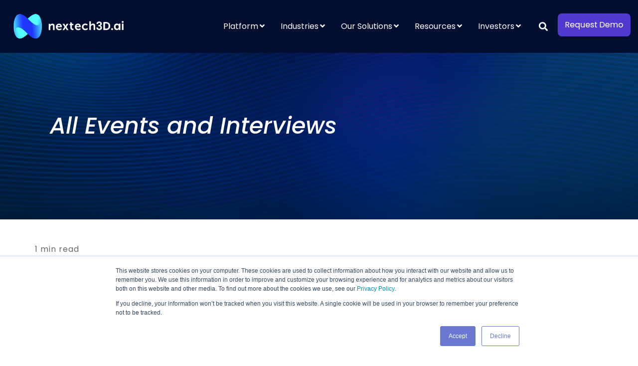

--- FILE ---
content_type: application/javascript
request_url: https://www.nextechar.com/hubfs/hub_generated/module_assets/1/22210682830/1744417192606/module_CLEAN_6_-_Global_-_Footer.min.js
body_size: -434
content:
var module_10232564=($(window).scroll((function(){$(this).scrollTop()>=50?$("#return-to-top").fadeIn(200):$("#return-to-top").fadeOut(200)})),void $("#return-to-top").click((function(){$("body,html").animate({scrollTop:0},500)})));